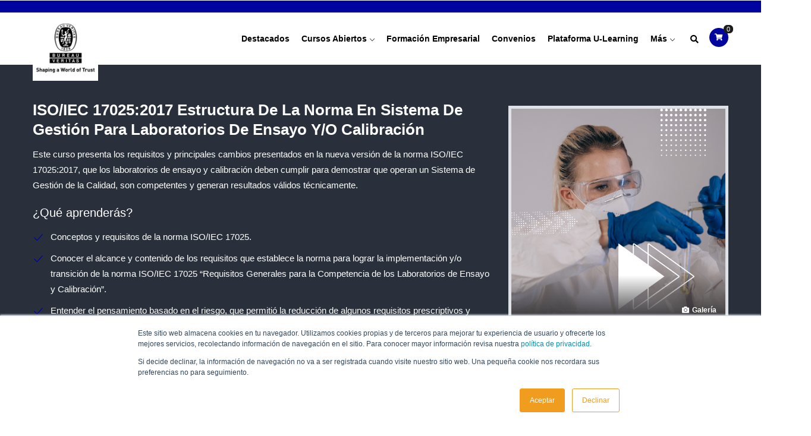

--- FILE ---
content_type: text/html; charset=UTF-8
request_url: https://www.bvtrainingcommunity.com/es/cursos/laboratorios/isoiec-170252017-estructura-de-la-norma-en-sistema-de-gestion-para-laboratorios
body_size: 16701
content:
<!DOCTYPE html>
<html lang="es" dir="ltr" prefix="og: https://ogp.me/ns#">
  <head> 
    <meta charset="utf-8" />
<meta name="description" content="Amplía tus conocimientos con los cursos de Bureau Veritas Colombia. Capacitación especializada en normas, calidad, seguridad y otras competencias. Virtuales, presenciales y streaming." />
<meta name="abstract" content="Amplía tus conocimientos con los cursos de Bureau Veritas Colombia. Capacitación especializada en normas, calidad, seguridad y otras competencias profesionales." />
<link rel="canonical" href="https://www.bvtrainingcommunity.com/es/cursos/laboratorios/isoiec-170252017-estructura-de-la-norma-en-sistema-de-gestion-para-laboratorios" />
<meta property="og:site_name" content="Bureau Veritas Colombia Comunidad de entrenamiento" />
<meta property="og:description" content="Amplía tus conocimientos con los cursos de Bureau Veritas Colombia. Capacitación especializada en normas, calidad, seguridad y otras competencias profesionales. ¡Impulsa tu carrera con nosotros!" />
<meta property="og:image" content="https://www.bvtrainingcommunity.com/sites/default/files/logo_bureau_veritas.png" />
<meta name="Generator" content="Drupal 10 (https://www.drupal.org); Commerce 2" />
<meta name="MobileOptimized" content="width" />
<meta name="HandheldFriendly" content="true" />
<meta name="viewport" content="width=device-width, initial-scale=1.0" />
<link rel="icon" href="/sites/default/files/bureau-veritas-logo-solo-240.png" type="image/png" />
<link rel="alternate" hreflang="es" href="https://www.bvtrainingcommunity.com/es/cursos/laboratorios/isoiec-170252017-estructura-de-la-norma-en-sistema-de-gestion-para-laboratorios" />

    <title>ISO/IEC 17025:2017 Estructura de la norma en Sistema de Gestión para Laboratorios de Ensayo y/o Calibración | Bureau Veritas Cursos virtuales</title>
    <link rel="stylesheet" media="all" href="/sites/default/files/css/css_mbB8_hVpjzj08_G4yCYLuDODdxpHBTYG7zHRZsxURsQ.css?delta=0&amp;language=es&amp;theme=gavias_edupia&amp;include=[base64]" />
<link rel="stylesheet" media="all" href="/sites/default/files/css/css_7d72p6AnVeDpwuzzXRXTuiOFfht8nMe28v2E0Zb8Rms.css?delta=1&amp;language=es&amp;theme=gavias_edupia&amp;include=[base64]" />
<link rel="stylesheet" media="all" href="//fonts.googleapis.com/css?family=Montserrat:400,500,600,700" />
<link rel="stylesheet" media="all" href="//fonts.googleapis.com/css?family=Roboto:400,700" />
<link rel="stylesheet" media="all" href="/sites/default/files/css/css_NQbH3UBR9rkvi0chkTpqAKLI8yjDaGs44HJGkntY4hQ.css?delta=4&amp;language=es&amp;theme=gavias_edupia&amp;include=[base64]" />


    <script type="application/json" data-drupal-selector="drupal-settings-json">{"path":{"baseUrl":"\/","pathPrefix":"es\/","currentPath":"product\/69","currentPathIsAdmin":false,"isFront":false,"currentLanguage":"es"},"pluralDelimiter":"\u0003","suppressDeprecationErrors":true,"ajaxPageState":{"libraries":"[base64]","theme":"gavias_edupia","theme_token":null},"ajaxTrustedUrl":{"form_action_p_pvdeGsVG5zNF_XLGPTvYSKCf43t8qZYSwcfZl2uzM":true,"\/cursos":true,"\/es\/cursos\/laboratorios\/isoiec-170252017-estructura-de-la-norma-en-sistema-de-gestion-para-laboratorios?ajax_form=1":true},"gtag":{"tagId":"G-1D0W3ZTK6S","consentMode":false,"otherIds":[],"events":[{"name":"view_item","data":{"currency":"COP","value":"800100.00","items":[{"item_name":"ISO\/IEC 17025:2017 Estructura de la norma en Sistema de Gesti\u00f3n para Laboratorios de Ensayo y\/o Calibraci\u00f3n  - Virtual a tu ritmo","item_id":"C0040-1","affiliation":"BVtrainingcommunity"}]}}],"additionalConfigInfo":[]},"gtm":{"tagId":null,"settings":{"data_layer":"dataLayer","include_environment":false},"tagIds":["GTM-N4D3SQN"]},"gavias_load_ajax_view":"\/es\/custom\/gavias_hook\/ajax_view","ajax":{"edit-purchased-entity-0-attributes-attribute-method-3":{"callback":["Drupal\\commerce_product\\Plugin\\Field\\FieldWidget\\ProductVariationAttributesWidget","ajaxRefresh"],"wrapper":"commerce-product-add-to-cart-form","disable-refocus":true,"event":"change","url":"\/es\/cursos\/laboratorios\/isoiec-170252017-estructura-de-la-norma-en-sistema-de-gestion-para-laboratorios?ajax_form=1","httpMethod":"POST","dialogType":"ajax","submit":{"_triggering_element_name":"purchased_entity[0][attributes][attribute_method]"}},"edit-purchased-entity-0-attributes-attribute-method-2":{"callback":["Drupal\\commerce_product\\Plugin\\Field\\FieldWidget\\ProductVariationAttributesWidget","ajaxRefresh"],"wrapper":"commerce-product-add-to-cart-form","disable-refocus":true,"event":"change","url":"\/es\/cursos\/laboratorios\/isoiec-170252017-estructura-de-la-norma-en-sistema-de-gestion-para-laboratorios?ajax_form=1","httpMethod":"POST","dialogType":"ajax","submit":{"_triggering_element_name":"purchased_entity[0][attributes][attribute_method]"}},"edit-purchased-entity-0-attributes-attribute-method-1":{"callback":["Drupal\\commerce_product\\Plugin\\Field\\FieldWidget\\ProductVariationAttributesWidget","ajaxRefresh"],"wrapper":"commerce-product-add-to-cart-form","disable-refocus":true,"event":"change","url":"\/es\/cursos\/laboratorios\/isoiec-170252017-estructura-de-la-norma-en-sistema-de-gestion-para-laboratorios?ajax_form=1","httpMethod":"POST","dialogType":"ajax","submit":{"_triggering_element_name":"purchased_entity[0][attributes][attribute_method]"}}},"user":{"uid":0,"permissionsHash":"ae5b32190d666f29bf89dbe9c2777712be24fba140851ba0df65c606d298f430"}}</script>
<script src="/sites/default/files/js/js_fVkJQwP_qTPW7CTIqSfuvf3RwNc_nknMy_5CBq1pDy8.js?scope=header&amp;delta=0&amp;language=es&amp;theme=gavias_edupia&amp;include=[base64]"></script>
<script src="/modules/contrib/google_tag/js/gtag.js?su7orp"></script>
<script src="/modules/contrib/google_tag/js/gtm.js?su7orp"></script>
<script src="https://www.recaptcha.net/recaptcha/api.js?hl=es&amp;render=explicit&amp;onload=drupalRecaptchaOnload" async defer></script>


    <link rel="stylesheet" href="https://www.bvtrainingcommunity.com/themes/gavias_edupia/css/custom.css" media="screen" />
    <link rel="stylesheet" href="https://www.bvtrainingcommunity.com/themes/gavias_edupia/css/update.css" media="screen" />

    

          <style type="text/css">
        #header { width: 100%;}.header-main{background-color: #ffffff !important;width: 100%;}.topbar {color: #ffffff !important;background: #00049E !important;}.topbar .field a{color: #ffffff !important;}.gva-user-region {display: none;}.site-branding-logo {padding-top: 5px !important;}.site-branding-logo img{height: auto;max-height: 110px;}.single-course .course-features .field__items .field__item {width: 100% !important;}.gsc-socials.style-2 a i.fa-instagram {background: #C13584;}.hubspotcode {display: none;}.field--name-field-descargar-recurso-gratuito{margin-bottom: 120px;}a{text-decoration: underline;}nav li a{text-decoration: none;}.item-list li a{text-decoration: none;}.btn-slide a{text-decoration: none;}.btn-theme, .gsc-button{text-decoration: none;}.team-name a{text-decoration: none;}.title a{text-decoration: none;}.post-title a, .course-content a, .gsc-image-content a{text-decoration: none;}.whatsapp-bubble.bottom {bottom: 100px;}.single-course .course-features .field__items .field__item{font-family: "Arial",sans-serif;}.subjetnolink a{text-decoration: none;cursor: none;}.btn-extra{transition: none 0s ease 0s; text-align: center; line-height: 16px; border-width: 0px; margin: 0px; padding: 8px 18px 6px; letter-spacing: 0px; font-weight: 700; font-size: 9px;color: #ffffff !important;background: #00049E;text-align: center;border-radius: 30px;}.item-list{padding-top: 20px;}body {color: #000000;}.views-exposed-form{padding: 20px;}.cart #edit-submit {background: #000000;display: none;}.cart #edit-actions, .commerce-checkout-flow-multistep-default .form-actions {padding-top: 20px;padding-bottom: 50px;text-align: right;}.commerce-checkout-flow-multistep-default .form-actions {padding-top: 100px;padding-bottom: 50px;text-align: right;}#edit-sidebar-coupon-redemption-form {text-align: right;}#edit-sidebar-coupon-redemption-form .js-form-item{text-align: left;}.cart #edit-edit-quantity-0{pointer-events: none;color:#AAA;background:#F5F5F5;}@media (max-width: 518px) {.cart #edit-submit {margin-bottom: 20px;}.commerce-checkout-flow-multistep-default .form-actions {padding-top: 30px;padding-bottom: 50px;text-align: right;}}input[name="apply_coupon"] {background: #82ca9c !important;}input[name="apply_coupon"]:hover {background: #72e4c9;}input[name="billing_edit"] {background: #000000;}.search-region #views-exposed-form-courses-course-filter .form-item, #views-exposed-form-courses-page-course .form-item{width:100%;border-bottom: 1px solid #dedede;}.search-region #views-exposed-form-courses-course-filter .form-actions, #views-exposed-form-courses-page-course .form-actions{width:100%;}.home-buscar{margin-top: 40px;}.home-buscar .row-wrapper{margin-top: 0px !important; }.home-nuevoscursos #views-exposed-form-courses-block-1{display: none;}.home-testimonial .testimonial-node-v2{background: #EFF2F5;}.annoying_popup{background: #000000;}.post-created{display: none !important;}
      </style>
    
          <style class="customize"></style>
    
  </head>

  
  <body class="gavias-content-builder layout-no-sidebars wide not-preloader path-product">

    <a href="#main-content" class="visually-hidden focusable">
      Pasar al contenido principal
    </a>
    <noscript><iframe src="https://www.googletagmanager.com/ns.html?id=GTM-N4D3SQN"
                  height="0" width="0" style="display:none;visibility:hidden"></iframe></noscript>

      <div class="dialog-off-canvas-main-canvas" data-off-canvas-main-canvas>
    <div class="body-page gva-body-page body-product-course">
	    <header id="header" class="header-v1">
  
  <div class="topbar">
  <div class="container">
    <div class="topbar-inner">
      <div class="row">
        
        <div class="topbar-left col-xl-8 col-lg-8 col-md-8 col-sm-8 col-xs-6">
                    <div class="topbar-left-content">
              <div>
    <div id="block-gavias-edupia-topbar" class="block block-block-content block-block-contenta87cb642-bb80-4bd8-9bb0-ed5e2d4da5e0 no-title">
  
    
      <div class="content block-content">
      
            <div class="field field--name-body field--type-text-with-summary field--label-hidden field__item"><p class="hidden">Durante el 25 al 30 de agosto, accede a un <a href="/#detallespromo">descuento exclusivo</a></p></div>
      
    </div>
  </div>

  </div>

          </div>
                </div>

        <div class="topbar-right col-xl-4 col-lg-4 col-md-4 col-sm-4 col-xs-6">
          
          <div class="gva-user-region user-region">
            <div class="user-top">
                            <span class="icon">
                  
                  <i class="fa fa-user"></i>
                              </span>
            </div>  
            <div class="user-content">  
                
              <ul class="user-links">
                                  <li><a href="/es/user/login">+ Login</a></li>
                  <li><a href="/es/user/register">+ Register</a></li>
                  
              </ul>
            </div>  
          </div>

        </div>

      </div>
    </div>  
  </div>  
</div>

      

   <div class="header-main ">
      <div class="container header-content-layout">
         <div class="header-main-inner p-relative">
            <div class="row">
              <div class="col-md-3 col-sm-6 col-xs-8 branding">
                                    <div>
    
      <a href="/es" title="Inicio" rel="home" class="site-branding-logo">
        
        <img src="/sites/default/files/bureau-veritas-logo-digital-120-3.png" alt="Inicio" />
        
    </a>
    
  </div>

                              </div>

              <div class="col-md-9 col-sm-6 col-xs-4 p-static">
                <div class="header-inner clearfix">
                  <div class="main-menu">
                    <div class="area-main-menu">
                      <div class="area-inner">
                        <div class="gva-offcanvas-mobile">
                          <div class="close-offcanvas hidden"><i class="fa fa-times"></i></div>
                                                        <div>
    <nav role="navigation"  id="block-gavias-edupia-mainnavigation" class="block block-menu navigation menu--main">
          
  
    
  <div class="block-content">
                 
<div class="gva-navigation">

              <ul  class="clearfix gva_menu gva_menu_main">
      
                              
            <li  class="menu-item menu-item--collapsed ">
        <a href="/es/destacados">
                    Destacados
            
        </a>
          
              </li>
                          
            <li  class="menu-item menu-item--expanded ">
        <a href="/es/cursos">
                    Cursos abiertos
                      <span class="icaret nav-plus gv-icon-161"></span>
            
        </a>
          
                                <ul class="menu sub-menu">
                              
            <li  class="menu-item">
        <a href="/es/todosloscursos">
                    Todos los cursos
            
        </a>
          
              </li>
                          
            <li  class="menu-item">
        <a href="/es/calendario">
                    Calendario de cursos en vivo
            
        </a>
          
              </li>
                          
            <li  class="menu-item">
        <a href="/es/cursos/alimentos">
                    Alimentos
            
        </a>
          
              </li>
                          
            <li  class="menu-item">
        <a href="/es/cursos/qhse">
                    QHSE
            
        </a>
          
              </li>
                          
            <li  class="menu-item">
        <a href="/es/cursos/habilidadesblandas">
                    Competencias blandas
            
        </a>
          
              </li>
                          
            <li  class="menu-item">
        <a href="/es/cursos/laboratorios">
                    Laboratorios
            
        </a>
          
              </li>
                          
            <li  class="menu-item">
        <a href="/es/cursos/gestionriesgoempresarial">
                    Riesgo Empresarial
            
        </a>
          
              </li>
                          
            <li  class="menu-item">
        <a href="/es/cursos/seguridadysalud">
                    Seguridad y salud
            
        </a>
          
              </li>
                          
            <li  class="menu-item">
        <a href="/es/cursos/sostenibilidad">
                    Sostenibilidad y responsabilidad social
            
        </a>
          
              </li>
                          
            <li  class="menu-item">
        <a href="/es/cursos/tecnicos">
                    Técnicos
            
        </a>
          
              </li>
                          
            <li  class="menu-item">
        <a href="/es/cursos/otros">
                    Otros
            
        </a>
          
              </li>
        </ul>
  
              </li>
                          
            <li  class="menu-item ">
        <a href="/es/cursos-empresariales">
                    Formación empresarial
            
        </a>
          
              </li>
                          
            <li  class="menu-item ">
        <a href="/es/convenios-educativos">
                    Convenios
            
        </a>
          
              </li>
                          
            <li  class="menu-item ">
        <a href="/plataforma">
                    Plataforma u-learning
            
        </a>
          
              </li>
                          
            <li  class="menu-item menu-item--expanded ">
        <a href="/es">
                    Más
                      <span class="icaret nav-plus gv-icon-161"></span>
            
        </a>
          
                                <ul class="menu sub-menu">
                              
            <li  class="menu-item">
        <a href="/es/blog">
                    Blog
            
        </a>
          
              </li>
                          
            <li  class="menu-item">
        <a href="/es/sobre-nosotros">
                    Sobre nosotros
            
        </a>
          
              </li>
                          
            <li  class="menu-item">
        <a href="/es/pagos-en-linea">
                    Pagos en línea
            
        </a>
          
              </li>
                          
            <li  class="menu-item">
        <a href="/es/contacto">
                    Contacto
            
        </a>
          
              </li>
        </ul>
  
              </li>
        </ul>
  

</div>


        </div>  
</nav>

  </div>

                          
                            
                                                  </div>
                          
                        <div id="menu-bar" class="menu-bar d-xl-none d-lg-none d-xl-none">
                          <span class="one"></span>
                          <span class="two"></span>
                          <span class="three"></span>
                        </div>
                        
                                                  <div class="quick-cart">
                              <div>
    <div id="block-gavias-edupia-cart" class="block block-commerce-cart no-title">
  
    
      <div class="content block-content">
      <div class="title"><a class="link-qc" href="javascript:void(0);"><span class="icon fa fa-shopping-cart"></span><span class="cart-count">0</span></a></div>
<div class="content-inner">
      <div class="cart-no-items">
      <p>Tu listado de inscripciones a pagar está vacío. Te invitamos a explorar los cursos para tu crecimiento profesional en <a href="/cursos">los cursos abiertos</a></p>
      <p><strong><a href="/es"><span class="text-theme">Continuar comprando</span></a></strong></p>
    </div>
  </div>
    </div>
  </div>

  </div>

                          </div>
                        
                                                  <div class="gva-search-region search-region">
                            <span class="icon"><i class="fa fa-search"></i></span>
                            <div class="search-content">  
                                <div>
    <div class="views-exposed-form block block-views block-views-exposed-filter-blockcourses-course-filter no-title" data-drupal-selector="views-exposed-form-courses-course-filter" id="block-formularioexpuestocoursescourse-filter">
  
    
      <div class="content block-content">
      <form action="/cursos" method="get" id="views-exposed-form-courses-course-filter" accept-charset="UTF-8">
  <div class="js-form-item form-item js-form-type-textfield form-item-title js-form-item-title">
      <label for="edit-title">Título</label>
        <input placeholder="Título" data-drupal-selector="edit-title" type="text" id="edit-title" name="title" value="" size="30" maxlength="128" class="form-text" />

        </div>
<div class="js-form-item form-item js-form-type-select form-item-field-course-category-target-id js-form-item-field-course-category-target-id">
      <label for="edit-field-course-category-target-id">Categorías</label>
        <select data-drupal-selector="edit-field-course-category-target-id" id="edit-field-course-category-target-id" name="field_course_category_target_id" class="form-select"><option value="All" selected="selected">Categorías</option><option value="16">Alimentos</option><option value="48">Otros</option><option value="15">QHSE</option><option value="17">Competencias blandas</option><option value="21">Laboratorios</option><option value="20">Gestión del riesgo empresarial</option><option value="18">Seguridad y salud</option><option value="19">Sostenibilidad y responsabilidad corporativa</option><option value="22">Técnicos</option></select>
        </div>
<div class="js-form-item form-item js-form-type-select form-item-field-course-level-value js-form-item-field-course-level-value">
      <label for="edit-field-course-level-value">Nivel</label>
        <select data-drupal-selector="edit-field-course-level-value" id="edit-field-course-level-value" name="field_course_level_value" class="form-select"><option value="All" selected="selected">Nivel</option><option value="begin">Para todos</option><option value="master">Auditoría</option><option value="diplomado">Diplomado</option></select>
        </div>
<div data-drupal-selector="edit-actions" class="form-actions js-form-wrapper form-wrapper" id="edit-actions"><input data-drupal-selector="edit-submit-courses" type="submit" id="edit-submit-courses" value="Buscar" class="button js-form-submit form-submit" />
</div>


</form>

    </div>
  </div>

  </div>

                            </div>  
                          </div>
                                              </div>
                    </div>
                  </div>  
                </div> 
              </div>

            </div>
         </div>
      </div>
   </div>

</header>
	
	<div role="main" class="main main-page">
	
		<div class="clearfix"></div>
			

					<div class="help show hidden">
				<div class="container">
					<div class="content-inner">
						  <div>
    <div data-drupal-messages-fallback class="hidden"></div>

  </div>

					</div>
				</div>
			</div>
		
				
		<div class="clearfix"></div>
				
		<div class="clearfix"></div>
		
		<div id="content" class="content content-full">
			<div class="main-content-inner">
				
									<div class="content-main">
						  <div>
    <div id="block-gavias-edupia-content" class="block block-system block-system-main-block no-title">
  
    
      <div class="content block-content">
      
<article>
  <div class="single-course">
    <div class="single-course-top">
      <div class="container">
        <div class="row">
          <div class="col-xl-4 col-lg-4 col-md-12 col-xs-12 order-lg-2 align-self-center">
            <div class="image course-images gallery-popup">
                              <div>              <div class="image-item">
          <a href="/sites/default/files/pictures/courses/ISO-IEC-17025-2017-Estructura-de-la-norma-en-Sistema-de-Gestion-para-Laboratorios-de-Ensayo-y-o-Calibracion.png" class="image-popup">
            <span class="icon-expand"><i class="fa fa-camera"></i>Galería</span>
          </a>
          <div class="main-images">
              <img loading="lazy" src="/sites/default/files/pictures/courses/ISO-IEC-17025-2017-Estructura-de-la-norma-en-Sistema-de-Gestion-para-Laboratorios-de-Ensayo-y-o-Calibracion.png" alt="ISO/IEC 17025:2017 Estructura de la norma en Sistema de Gestión para Laboratorios de Ensayo y/o Calibración " />


          </div>
        </div>
      </div>

 
                                        </div>
          </div>

          <div class="col-xl-8 col-lg-8 col-md-12 col-xs-12 align-self-center">
            <h1  class="post-title">
            <div class="field field--name-title field--type-string field--label-hidden field__item">ISO/IEC 17025:2017 Estructura de la norma en Sistema de Gestión para Laboratorios de Ensayo y/o Calibración </div>
      </h1>
            <div class="headline">
            <div class="field field--name-field-course-headline field--type-text-long field--label-hidden field__item"><p>Este curso presenta los requisitos y principales cambios presentados en la nueva versión de la norma ISO/IEC 17025:2017, que los laboratorios de ensayo y calibración deben cumplir para demostrar que operan un Sistema de Gestión de la Calidad, son competentes y generan resultados válidos técnicamente.</p>
</div>
      </div>
            <div class="what-learn">
  <div class="field field--name-field-what-learn field--type-text-long field--label-above">
    <div class="field__label">¿Qué aprenderás?</div>
              <div class="field__item"><ul><li>Conceptos y requisitos de la norma ISO/IEC 17025.</li><li>Conocer el alcance y contenido de los requisitos que establece la norma para lograr la implementación y/o transición de la norma ISO/IEC 17025 “Requisitos Generales para la Competencia de los Laboratorios de Ensayo y Calibración”.</li><li>Entender el pensamiento basado en el riesgo, que permitió la reducción de algunos requisitos prescriptivos y reemplazarlos por requisitos basados en el desempeño.</li></ul></div>
          </div>
</div>
          </div> 

        </div>  
      </div>
    </div>

    <div class="container">
      <div class="row">
        <div class="col-xl-4 col-lg-4 col-md-12 col-xs-12 order-lg-2 course-right">
          
          <div class="course-right-content clearfix">
            <div class="course-right-inner">
              <div class="add-to-cart-content-inner">
                  
                  
            <div class="product--variation-field--variation_price__69 field field--name-price field--type-commerce-price field--label-hidden field__item">COP 800.100</div>
      
                  
<br> <div class="text-center"><small> Incluye IVA </small></div>               
 
      <div class="field field--name-variations field--type-entity-reference field--label-hidden field__items">
              <div class="field__item"><div id="commerce-product-add-to-cart-form"><form class="commerce-order-item-add-to-cart-form-commerce-product-69 commerce-order-item-add-to-cart-form" data-drupal-selector="commerce-order-item-add-to-cart-form-commerce-product-69" action="/es/cursos/laboratorios/isoiec-170252017-estructura-de-la-norma-en-sistema-de-gestion-para-laboratorios" method="post" id="commerce-order-item-add-to-cart-form-commerce-product-69" accept-charset="UTF-8">
  <div class="field--type-entity-reference field--name-purchased-entity field--widget-commerce-product-variation-attributes js-form-wrapper form-wrapper" data-drupal-selector="edit-purchased-entity-wrapper" id="edit-purchased-entity-wrapper">      <div class="attribute-widgets js-form-wrapper form-wrapper" data-drupal-selector="edit-purchased-entity-0-attributes" id="edit-purchased-entity-0-attributes"><fieldset data-drupal-selector="edit-purchased-entity-0-attributes-attribute-method" id="edit-purchased-entity-0-attributes-attribute-method--wrapper" class="fieldgroup form-composite required js-form-item form-item js-form-wrapper form-wrapper" required="required" aria-required="true">
      <legend>
    <span class="fieldset-legend js-form-required form-required">Modalidad</span>
  </legend>
  <div class="fieldset-wrapper">
                <div id="edit-purchased-entity-0-attributes-attribute-method"><div class="js-form-item form-item js-form-type-radio form-item-purchased-entity-0-attributes-attribute-method js-form-item-purchased-entity-0-attributes-attribute-method">
        <input data-drupal-selector="edit-purchased-entity-0-attributes-attribute-method-1" data-disable-refocus="true" type="radio" id="edit-purchased-entity-0-attributes-attribute-method-1" name="purchased_entity[0][attributes][attribute_method]" value="1" checked="checked" class="form-radio" />

        <label for="edit-purchased-entity-0-attributes-attribute-method-1" class="option">Virtual a tu ritmo</label>
      </div>
<div class="js-form-item form-item js-form-type-radio form-item-purchased-entity-0-attributes-attribute-method js-form-item-purchased-entity-0-attributes-attribute-method">
        <input data-drupal-selector="edit-purchased-entity-0-attributes-attribute-method-2" data-disable-refocus="true" type="radio" id="edit-purchased-entity-0-attributes-attribute-method-2" name="purchased_entity[0][attributes][attribute_method]" value="2" class="form-radio" />

        <label for="edit-purchased-entity-0-attributes-attribute-method-2" class="option">Streaming (Verificar fechas)</label>
      </div>
<div class="js-form-item form-item js-form-type-radio form-item-purchased-entity-0-attributes-attribute-method js-form-item-purchased-entity-0-attributes-attribute-method">
        <input data-drupal-selector="edit-purchased-entity-0-attributes-attribute-method-3" data-disable-refocus="true" type="radio" id="edit-purchased-entity-0-attributes-attribute-method-3" name="purchased_entity[0][attributes][attribute_method]" value="3" class="form-radio" />

        <label for="edit-purchased-entity-0-attributes-attribute-method-3" class="option">Presencial (Verificar fechas)</label>
      </div>
</div>

          </div>
</fieldset>
</div>

  </div>
<input autocomplete="off" data-drupal-selector="form-nzcm9ebhiwu-bnks4nznjdxrs6doxlwgwpbspzena-4" type="hidden" name="form_build_id" value="form-NZcm9EBHIWU_BNks4NznjDxRs6DOXlWGwpBSpZEna-4" />
<input data-drupal-selector="edit-commerce-order-item-add-to-cart-form-commerce-product-69" type="hidden" name="form_id" value="commerce_order_item_add_to_cart_form_commerce_product_69" />
<div data-drupal-selector="edit-actions" class="form-actions js-form-wrapper form-wrapper" id="edit-actions--2"><input class="button--add-to-cart button button--primary js-form-submit form-submit" data-drupal-selector="edit-submit" type="submit" id="edit-submit" name="op" value="Inscribirse al curso" />
</div>

</form>
</div></div>
          </div>
  
              </div>
              <div class="course-meta course-information clearfix">
                <div class="block-course-title">Información del curso
<br> <small> <small>Revisa fechas y detalles antes de inscribirte<br>
* Fechas sujetas a cambios</small></small>
</div>

<div class="meta-item">
	<div class="content">
		<div class="lab"> Fechas</div>
		<div class="val">
            <div class="product--variation-field--variation_field_dates__69 field field--name-field-dates field--type-string field--label-hidden field__item">3 meses</div>
      </div>
	</div>
</div>

                                  <div class="meta-item">
                    <div class="content">
                      <div class="lab">Duración (horas)</div>
                      <div class="val">
            <div class="field field--name-field-course-duration field--type-string field--label-hidden field__item">16 horas</div>
      </div>
                    </div>
                  </div>
                  
            
                                  <div class="meta-item">
                    <div class="content">
                      <div class="lab">Agenda</div>
                      <div class="val">
            <div class="product--variation-field--variation_field_details__69 field field--name-field-details field--type-string field--label-hidden field__item">Una vez realizado el pago, en 24 horas te llegará la información de usuario y acceso al curso vía email.</div>
      </div>
                    </div>
                  </div>
                
                                  <div class="meta-item">
                    <div class="content">
                      <div class="lab">Nivel</div>
                      <div class="val">
            <div class="field field--name-field-course-level field--type-list-string field--label-hidden field__item">Para todos</div>
      </div>
                    </div>
                  </div>
                
                                  <div class="meta-item">
                    <div class="content">
                      <div class="lab">Categoría</div>
                      <div class="val">
      <div class="field field--name-field-course-category field--type-entity-reference field--label-hidden field__items">
              <div class="field__item"><a href="/es/cursos/laboratorios" hreflang="es">Laboratorios</a></div>
          </div>
  </div>
                    </div>
                  </div>
                
              </div>


                              <div class="course-includes">
                  <div class="block-course-title">Incluye</div>
                  <div class="content-inner">
            <div class="product--variation-field--variation_field_includes__69 field field--name-field-includes field--type-text-long field--label-hidden field__item"><p>Modalidad virtual</p>

<ul>
	<li>Educación asincrónica que equivale a duración del curso en horas.</li>
	<li>Acceso a la plataforma 24 horas.</li>
	<li>Acceso a la comunidad virtual de conocimiento por 6 meses: Prácticas, contenido, juegos y más.</li>
	<li>Soporte técnico y de tutor experto a través de la mesa de servicio</li>
	<li>Certificado de asistencia al curso (cuando aplique)</li>
	<li>Para los cursos de auditor interno, se incluye examen final y certificado de aprobación del mismo (cuando aplique).</li>
	<li>El respaldo de la marca Bureau Veritas en las dos certificaciones.<br>
	&nbsp;</li>
</ul>
</div>
      </div>
                </div> 
                

              <div class="course-sharing">
                <a data-toggle="tooltip" data-placement="left" data-animation="true"  data-original-title="Facebook" href="http://www.facebook.com/sharer.php?s=100&p&#91;url&#93;=www.bvtrainingcommunity.com/es/cursos/laboratorios/isoiec-170252017-estructura-de-la-norma-en-sistema-de-gestion-para-laboratorios&p&#91;title&#93;=ISO/IEC 17025:2017 Estructura de la norma en Sistema de Gestión para Laboratorios de Ensayo y/o Calibración " target="_blank">
                  <i class="fab fa-facebook"></i>
                </a>
                <a data-toggle="tooltip" data-placement="left" data-animation="true"  data-original-title="Twitter" href="https://twitter.com/intent/tweet?text=ISO/IEC 17025:2017 Estructura de la norma en Sistema de Gestión para Laboratorios de Ensayo y/o Calibración &url=www.bvtrainingcommunity.com/es/cursos/laboratorios/isoiec-170252017-estructura-de-la-norma-en-sistema-de-gestion-para-laboratorios" target="_blank">
                  <i class="fab fa-twitter"></i>
                </a>
                <a data-toggle="tooltip" data-placement="left" data-animation="true"  data-original-title="LinkedIn" href="http://linkedin.com/shareArticle?mini=true&amp;url=www.bvtrainingcommunity.com/es/cursos/laboratorios/isoiec-170252017-estructura-de-la-norma-en-sistema-de-gestion-para-laboratorios&amp;title=ISO/IEC 17025:2017 Estructura de la norma en Sistema de Gestión para Laboratorios de Ensayo y/o Calibración " target="_blank">
                  <i class="fab fa-linkedin"></i>
                </a>
                <a data-toggle="tooltip" data-placement="left" data-animation="true"  data-original-title="Email" href="mailto:?subject=ISO/IEC 17025:2017 Estructura de la norma en Sistema de Gestión para Laboratorios de Ensayo y/o Calibración &amp;body=www.bvtrainingcommunity.com/es/cursos/laboratorios/isoiec-170252017-estructura-de-la-norma-en-sistema-de-gestion-para-laboratorios">
                  <i class="fa fa-envelope-open"></i>
                </a>
              </div>

            </div>  

          </div>  

                      <div class="sidebar sidebar_course">
              <div class="content-inner">  <div>
    <div id="block-webform" class="block block-webform block-webform-block">
  
      <h2 class="block-title" ><span>Solicitar información</span></h2>
    
      <div class="content block-content">
      <form class="webform-submission-form webform-submission-add-form webform-submission-contact-form webform-submission-contact-add-form webform-submission-contact-commerce_product-69-form webform-submission-contact-commerce_product-69-add-form webform-submission-contact-commerce-product-69-add-form js-webform-details-toggle webform-details-toggle" data-drupal-selector="webform-submission-contact-commerce-product-69-add-form" action="/es/cursos/laboratorios/isoiec-170252017-estructura-de-la-norma-en-sistema-de-gestion-para-laboratorios" method="post" id="webform-submission-contact-commerce-product-69-add-form" accept-charset="UTF-8">
  
  <div class="js-form-item form-item js-form-type-textfield form-item-name js-form-item-name">
      <label for="edit-name" class="js-form-required form-required">Nombre</label>
        <input data-drupal-selector="edit-name" type="text" id="edit-name" name="name" value="" size="60" maxlength="255" placeholder="Nombre*" class="form-text required" required="required" aria-required="true" />

        </div>
<div class="js-form-item form-item js-form-type-email form-item-email js-form-item-email">
      <label for="edit-email" class="js-form-required form-required">Email</label>
        <input data-drupal-selector="edit-email" type="email" id="edit-email" name="email" value="" size="60" maxlength="254" placeholder="Email*" class="form-email required" required="required" aria-required="true" />

        </div>
<div class="js-form-item form-item js-form-type-tel form-item-celular js-form-item-celular form-no-label">
      <label for="edit-celular" class="visually-hidden">Celular</label>
        <input autocomplete="" data-drupal-selector="edit-celular" type="tel" id="edit-celular" name="celular" value="" size="30" maxlength="128" placeholder="Número celular" class="form-tel" />

        </div>
<div class="js-form-item form-item js-form-type-textfield form-item-subject js-form-item-subject">
      <label for="edit-subject" class="js-form-required form-required">Tema</label>
        <input data-drupal-selector="edit-subject" type="text" id="edit-subject" name="subject" value="" size="60" maxlength="255" placeholder="Tema*" class="form-text required" required="required" aria-required="true" />

        </div>
<div class="js-form-item form-item js-form-type-textarea form-item-message js-form-item-message">
      <label for="edit-message">Mensaje</label>
        <div>
  <textarea data-drupal-selector="edit-message" id="edit-message" name="message" rows="5" cols="60" placeholder="Mensaje" class="form-textarea"></textarea>
</div>

        </div>
<div class="js-form-item form-item js-form-type-checkbox form-item-de-acuerdo js-form-item-de-acuerdo form-no-label">
      <label for="edit-de-acuerdo" class="visually-hidden js-form-required form-required">De acuerdo</label>
        <input data-drupal-selector="edit-de-acuerdo" aria-describedby="edit-de-acuerdo--description" type="checkbox" id="edit-de-acuerdo" name="de_acuerdo" value="1" class="form-checkbox required" required="required" aria-required="true" />

            <div class="description">
      <div id="edit-de-acuerdo--description" class="webform-element-description">Acepto las <a href="https://drupa-bureauveritas-alb-dev-1156603521.us-east-1.elb.amazonaws.com/terminos-y-politicas-del-sitio-web">pol&iacute;ticas de privacidad y t&eacute;rminos de uso</a>.*</div>

    </div>
  </div>


                    <fieldset  data-drupal-selector="edit-captcha" class="captcha captcha-type-challenge--recaptcha">
          <legend class="captcha__title js-form-required form-required">
            CAPTCHA
          </legend>
                  <div class="captcha__element">
            <input data-drupal-selector="edit-captcha-sid" type="hidden" name="captcha_sid" value="650797" />
<input data-drupal-selector="edit-captcha-token" type="hidden" name="captcha_token" value="YpLVAigltKg7lZblSLnKCx4Rui09bUrtJvfzz6KndoQ" />
<input data-drupal-selector="edit-captcha-response" type="hidden" name="captcha_response" value="" />
<div class="g-recaptcha" data-sitekey="6LegfmomAAAAABU62t1fOs9pPoxbZF37uulGdEvJ" data-theme="light" data-type="image"></div><input data-drupal-selector="edit-captcha-cacheable" type="hidden" name="captcha_cacheable" value="1" />

          </div>
                      <div class="captcha__description description">Esta pregunta nos permite verificar que no se trata de envío automático o spam.</div>
                          </fieldset>
            <div data-drupal-selector="edit-actions" class="form-actions webform-actions js-form-wrapper form-wrapper" data-drupal-states="{&quot;enabled&quot;:{&quot;.webform-submission-contact-commerce_product-69-add-form :input[name=\u0022de_acuerdo\u0022]&quot;:{&quot;checked&quot;:true}}}" id="edit-actions"><input class="webform-button--submit button button--primary js-form-submit form-submit" data-drupal-selector="edit-actions-submit" type="submit" id="edit-actions-submit" name="op" value="Enviar" />

</div>
<input autocomplete="off" data-drupal-selector="form-jq8xvubjpky-6covvai7hmcil4wpzbu5zotmytmrjxs" type="hidden" name="form_build_id" value="form-jQ8XvUbjPkY_6cOvvaI7hmCil4WpzbU5zOtmyTmrJxs" />
<input data-drupal-selector="edit-webform-submission-contact-commerce-product-69-add-form" type="hidden" name="form_id" value="webform_submission_contact_commerce_product_69_add_form" />


  
</form>

    </div>
  </div>

  </div>
</div>
            </div>
                  </div>

        <div class="col-xl-8 col-lg-8 col-md-12 col-xs-12 order-lg-1 course-left">
          <div class="row-overlay"></div>
          <div class="course-content">

            <div class="post-content block-course-info">
              <div class="block-content">
                <div  class="node__content clearfix">
                  
            <div class="field field--name-body field--type-text-with-summary field--label-hidden field__item"><ul><li>Inclusión de nuevas definiciones.</li><li>Conocer y entender los requisitos a cumplir para demostrar que operan competentemente y son capaces de generar resultados técnicamente válidos.</li><li>Puntos claves para la transición de la Norma a la versión ISO/IEC 17025.</li></ul><p>&nbsp;</p><p>Tras la publicación de la norma ISO/IEC 17025:2017 se ha puesto de manifiesto la importancia que ha cobrado el enfoque basado en la Gestión del Riesgo y la inclusión de nuevos requisitos a los de gestión y técnicos que nos presentaba la norma anterior.<br>Los participantes van a comprender el enfoque fortaleciendo las competencias, herramientas y conocimientos necesarios para llevar a cabo con eficacia la implementación y transición de la norma.</p><p>&nbsp;</p></div>
      
                </div>
              </div>  
            </div>
          </div>

<div class="block-course-info">
	<h2 class="block-title"> Recomendado para</h2>
	<div class="block-content">
		
            <div class="field field--name-field-audience field--type-text-long field--label-hidden field__item"><p>Coordinadores de calidad, auditores internos, responsables de área, jefes de servicios de laboratorio, perfiles directivos que quieran adquirir un conocimiento para el desarrollo y acreditación de los ensayos de laboratorio.</p></div>
      
	</div>
</div>

<div class="block-course-info">
	<h2 class="block-title">Contenido</h2>
	<div class="block-content">
		
            <div class="field field--name-field-course-content field--type-text-long field--label-hidden field__item"><div class="main-container"><div class="section-content"><div class="module-content"><div class="module mb-5"><h6>— Módulo 1 —</h6><h5>Introducción y generalidades&nbsp;a la ISO/IEC 17025</h5><ul><li>Evolución de la ISO 17025.</li><li>Objeto y Campo de Aplicación.</li><li>Referencias Normativas.</li></ul></div><!--module--><div class="module mb-5"><h6>— Módulo 2 —</h6><h5>Requisitos Norma ISO 17025.</h5><ul><li>Requisitos Relacionados con la Gestión.</li><li>Estructura y Contenido de la ISO/IEC 17025.</li></ul></div><!--module--><div class="module mb-5"><h6>— Módulo 3 —</h6><h5>Estructura Norma ISO 17025.</h5><ul><li>Proceso de Revisión y Principales Cambios de la Norma ISO/IEC 17025.</li><li>Terminología y Definiciones y Principios de Gestión.</li><li>Talleres.</li></ul></div><!--module-content--><!--module--></div><!--Seccion-content--></div></div></div>
      
	</div>
</div>





<div class="block-course-info">
	<h2 class="block-title">También puede interesarte</h2>
	<div class="block-content">
		
            <div class="field field--name-field-course-includes field--type-text-long field--label-hidden field__item"><div class="row mb-5"><div class="col-md-6"><div class="card"><img class="card-img-top" src="/sites/default/files/inline-images/virtual.png" data-entity-uuid="440c4b13-e375-41de-8824-6563c25df3aa" data-entity-type="file" alt="Cursos virtuales" width="200" height="200" loading="lazy"><div class="card-body"><h5 class="card-title">Cursos virtuales</h5><p class="card-text">Plataforma de autogestión disponible 24/7. Contenidos interactivos.</p><p><a class="btn btn-primary" href="/cursos/modalidad/virtuales">Explorar</a></p></div></div></div><div class="col-md-6"><div class="card"><img class="card-img-top" src="/sites/default/files/inline-images/streaming.png" data-entity-uuid="c3191473-87ba-4194-932e-1dd6670b900c" data-entity-type="file" alt="Cursos Streaming" width="200" height="200" loading="lazy"><div class="card-body"><h5 class="card-title">Cursos Streaming</h5><p class="card-text">Clases online en vivo. Conexión a través de plataformas tecnológicas en tiempo real.</p><p><a class="btn btn-primary" href="/cursos/modalidad/streaming">Explorar</a></p></div></div></div></div><div class="row mb-5"><div class="col-md-6"><div class="card"><img class="card-img-top" src="/sites/default/files/inline-images/presencial.png" data-entity-uuid="45cff766-7b11-4a51-bd33-26ed88db5b53" data-entity-type="file" alt="Cursos Presenciales" width="200" height="200" loading="lazy"><div class="card-body"><h5 class="card-title">Cursos Presenciales</h5><p class="card-text">Clases en sitio en vivo en instalaciones dispuestas por Bureau Veritas.</p><p><a class="btn btn-primary" href="/cursos/modalidad/presenciales">Explorar</a></p></div></div></div><div class="col-md-6"><div class="card"><img class="card-img-top" src="/sites/default/files/inline-images/empresariales.png" data-entity-uuid="86de3772-e7b0-4a20-a84e-ce270895819f" data-entity-type="file" alt="Empresariales y convenios" width="200" height="200" loading="lazy"><div class="card-body"><h5 class="card-title">Empresariales y convenios</h5><p class="card-text">Disponible para grupos empresariales o convenios con instituciones educativas. Ajustado a la medida de las necesidades.</p><p><a class="btn btn-primary" href="/cursos-empresariales">Explorar</a></p></div></div></div></div></div>
      
	</div>
</div>

         
          
        </div>  
      
      </div>
    </div>  
    
    
  </div>
</article>

    </div>
  </div>
<div id="block-hubspotcode" class="hubspotcode block block-block-content block-block-contentd03d7e2b-4485-415b-9203-6e512ac42d8e">
  
      <h2 class="block-title" ><span>HubspotCode</span></h2>
    
      <div class="content block-content">
      
            <div class="field field--name-body field--type-text-with-summary field--label-hidden field__item"><!-- Start of HubSpot Embed Code --><script type="text/javascript" id="hs-script-loader" async defer src="//js-na1.hs-scripts.com/5581148.js"></script><!-- End of HubSpot Embed Code --></div>
      
    </div>
  </div>

  </div>

					</div>
				
							</div>
		</div>

		
				
		
	</div>
</div>

  
<footer id="footer" class="footer">
  <div class="footer-inner">
    
         <div class="footer-top">
        <div class="container">
          <div class="row">
            <div class="col-xl-12 col-lg-12 col-md-12 col-sm-12 col-xs-12">
              <div class="before-footer clearfix area">
                    <div>
    <div id="block-gavias-edupia-sociallinksfooter" class="block block-block-content block-block-content7e26e9e5-a2f4-4e12-9643-7c8954f954ef no-title">
  
    
      <div class="content block-content">
      
            <div class="field field--name-body field--type-text-with-summary field--label-hidden field__item"><div class="footer-social">
	<h5>Conectemos</h5>
	<ul>
		<li><a target="blank_" href="https://facebook.com/bureauveritasco"><i class="fab fa-facebook"></i></a></li>
		<li><a target="blank_" href="https://twitter.com/bureauveritasco"><i class="fab fa-twitter"></i></a></li>
		
		<li><a target="blank_" href="https://instagram.com/bureauveritasco"><i class="fab fa-instagram"></i></a></li>
		
		<li><a target="blank_" href="https://www.linkedin.com/showcase/bureauveritasco"><i class="fab fa-linkedin"></i></a></li>
		
		<li><a target="blank_" href="https://www.youtube.com/channel/UC3AnuK5Z8v9M5wR2lwT-M6A"><i class="fab fa-youtube"></i></a></li>
		
	</ul>
</div></div>
      
    </div>
  </div>

  </div>

              </div>
            </div>
          </div>     
        </div>   
      </div> 
          
     <div class="footer-center">
        <div class="container">      
           <div class="row">
                              <div class="footer-first col-xl-3 col-lg-3 col-md-12 col-sm-12 col-xs-12 column">
                    <div>
    <div id="block-gavias-edupia-contactinfo" class="block block-block-content block-block-content7da38301-272f-4979-8de1-06b564010f17">
  
      <h2 class="block-title" ><span>Contáctanos</span></h2>
    
      <div class="content block-content">
      
            <div class="field field--name-body field--type-text-with-summary field--label-hidden field__item"><div class="contact-info">
    <span class="description"> Aprende de manera flexible y diferénciate en el competitivo mercado laboral con Bureau Veritas Training Community. ¡Únete a la excelencia hoy!</span>
	<ul class="contact-info">
		<li><span><i class="fa fa-home"></i> Carrera 16 No. 97 – 40 Torre 1 Oficina 401, Bogotá, Colombia </span> </li>
		<li><a target="blank_" href="https://web.whatsapp.com/send?phone=573168828729&text=%C2%A1Hola!%20Me%20interesa%20informarme%20sobre%20"><i class="fas fa-mobile-alt"></i> (+57) 316 882 8729</a></li>
		<li><a href="mailto:info.capacitacion@bureauveritas.com"><i class="far fa-envelope"></i> info.capacitacion@bureauveritas.com</a> </li>
		
	</ul>
</div></div>
      
    </div>
  </div>

  </div>

                </div> 
              
                             <div class="footer-second col-xl-2 col-lg-2 col-md-12 col-sm-12 col-xs-12 column">
                    <div>
    <div id="block-gavias-edupia-linkfooter" class="block block-block-content block-block-contentf68ff84d-6af0-4c49-8b85-ae338addc541">
  
      <h2 class="block-title" ><span>Acceso directo</span></h2>
    
      <div class="content block-content">
      
            <div class="field field--name-body field--type-text-with-summary field--label-hidden field__item"><div class="clearfix"><ul class="menu"><li><a href="/sobre-nosotros">Sobre nosotros</a></li><li><a href="/pagos-en-linea">Pagos en línea</a></li><li><a href="/terminos-y-politicas-del-sitio-web">Términos y políticas</a></li><li><a href="/cursos-empresariales">Cursos empresariales</a></li><li><a href="/cursos">Todos los cursos</a></li></ul></div></div>
      
    </div>
  </div>

  </div>

                </div> 
              
                              <div class="footer-third col-xl-3 col-lg-3 col-md-12 col-sm-12 col-xs-12 column">
                    <div>
    <div id="block-tepuedeinteresar-2" class="block block-block-content block-block-content8d84faa2-4f56-49fb-bb2f-24d6af9d92d9">
  
      <h2 class="block-title" ><span>Te puede interesar</span></h2>
    
      <div class="content block-content">
      
            <div class="field field--name-body field--type-text-with-summary field--label-hidden field__item"><p><a href="/blog">Blog</a></p>

<p><a href="https://www.bureauveritas.com.co/es">Bureau Veritas Colombia</a></p>

<p><a href="https://www.bureauveritascertification.com/co">Bureau Veritas Certification</a></p>

<p><a href="/contacto">Contacto</a></p>
</div>
      
    </div>
  </div>

  </div>

                </div> 
              
                               <div class="footer-four col-xl-4 col-lg-4 col-md-12 col-sm-12 col-xs-12 column">
                    <div>
    <div class="views-element-container block block-views block-views-blockcategories-post-block-3" id="block-views-block-categories-post-block-3">
  
      <h2 class="block-title" ><span>Áreas destacadas</span></h2>
    
      <div class="content block-content">
      <div><div class="category-list js-view-dom-id-fcf5ba37ed833a52c2391339fa2fe5f11b0ac7ae90998b451e70a5c0c05a9555">
  
  
  

  
  
  

  <div class="item-list">
  
  <ul>

          <li class="view-list-item" ><div class="views-field views-field-name"><span class="field-content"><a href="/en/taxonomy/term/15" hreflang="en">QHSE</a></span></div></li>
          <li class="view-list-item" ><div class="views-field views-field-name"><span class="field-content"><a href="/en/taxonomy/term/16" hreflang="en">Alimentos</a></span></div></li>
          <li class="view-list-item" ><div class="views-field views-field-name"><span class="field-content"><a href="/en/cursos/competenciasblandas" hreflang="en">Competencias blandas</a></span></div></li>
          <li class="view-list-item" ><div class="views-field views-field-name"><span class="field-content"><a href="/es/cursos/seguridadysalud" hreflang="es">Seguridad y salud</a></span></div></li>
          <li class="view-list-item" ><div class="views-field views-field-name"><span class="field-content"><a href="/es/cursos/sostenibilidad" hreflang="es">Sostenibilidad y responsabilidad corporativa</a></span></div></li>
    
  </ul>

</div>

    

  
  

  
  
</div>
</div>

    </div>
  </div>

  </div>

                </div> 
                         </div>   
        </div>
    </div>  
  </div>   

      <div class="copyright">
      <div class="container">
        <div class="copyright-inner">
              <div>
    <div id="block-gavias-edupia-copyright" class="block block-block-content block-block-content61f17841-749f-436d-9799-1dfeefd7ad43 no-title">
  
    
      <div class="content block-content">
      
            <div class="field field--name-body field--type-text-with-summary field--label-hidden field__item"><div class="text-center">© Copyright <a href="http://bureauveritas.com.co">Bureau Veritas Colombia</a> 2026. Todos los derechos reservados.</div></div>
      
    </div>
  </div>

  </div>

        </div>   
      </div>   
    </div>
    <div id="gva-popup-ajax" class="clearfix"><div class="pajax-content"><a href="javascript:void(0);" class="btn-close"><i class="gv-icon-4"></i></a><div class="gva-popup-ajax-content clearfix"></div></div></div>
</footer>


  </div>

    <div class="whatsapp-bubble right bottom inverse">
  <a href="https://wa.me/573168828729?text=Hola%2C+estoy+visitando+bvtrainingcommunity.com+y+necesito+asesor%C3%ADa+en+">
    <svg class="wab" aria-hidden="true" focusable="false" data-prefix="fab" data-icon="whatsapp" class="svg-inline--fa fa-whatsapp fa-w-14" role="img" xmlns="http://www.w3.org/2000/svg" viewBox="0 0 448 512"><path fill="currentColor" d="M380.9 97.1C339 55.1 283.2 32 223.9 32c-122.4 0-222 99.6-222 222 0 39.1 10.2 77.3 29.6 111L0 480l117.7-30.9c32.4 17.7 68.9 27 106.1 27h.1c122.3 0 224.1-99.6 224.1-222 0-59.3-25.2-115-67.1-157zm-157 341.6c-33.2 0-65.7-8.9-94-25.7l-6.7-4-69.8 18.3L72 359.2l-4.4-7c-18.5-29.4-28.2-63.3-28.2-98.2 0-101.7 82.8-184.5 184.6-184.5 49.3 0 95.6 19.2 130.4 54.1 34.8 34.9 56.2 81.2 56.1 130.5 0 101.8-84.9 184.6-186.6 184.6zm101.2-138.2c-5.5-2.8-32.8-16.2-37.9-18-5.1-1.9-8.8-2.8-12.5 2.8-3.7 5.6-14.3 18-17.6 21.8-3.2 3.7-6.5 4.2-12 1.4-32.6-16.3-54-29.1-75.5-66-5.7-9.8 5.7-9.1 16.3-30.3 1.8-3.7.9-6.9-.5-9.7-1.4-2.8-12.5-30.1-17.1-41.2-4.5-10.8-9.1-9.3-12.5-9.5-3.2-.2-6.9-.2-10.6-.2-3.7 0-9.7 1.4-14.8 6.9-5.1 5.6-19.4 19-19.4 46.3 0 27.3 19.9 53.7 22.6 57.4 2.8 3.7 39.1 59.7 94.8 83.8 35.2 15.2 49 16.5 66.6 13.9 10.7-1.6 32.8-13.4 37.4-26.4 4.6-13 4.6-24.1 3.2-26.4-1.3-2.5-5-3.9-10.5-6.6z"></path></svg>
  </a>
</div>
    <script src="/sites/default/files/js/js_gjnFQtyYFTs2M37V8r7_3CbliSOZomfhEQPXP1yVqmI.js?scope=footer&amp;delta=0&amp;language=es&amp;theme=gavias_edupia&amp;include=[base64]"></script>

    
        
  </body>
</html>
